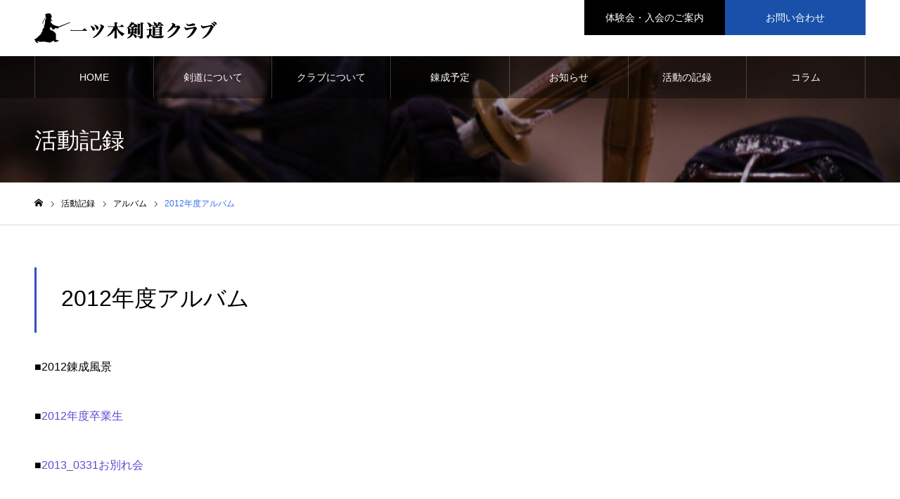

--- FILE ---
content_type: text/plain
request_url: https://www.google-analytics.com/j/collect?v=1&_v=j102&a=1354044148&t=pageview&_s=1&dl=https%3A%2F%2Fhitotsugi-kendo.club%2Farchives%2F332&ul=en-us%40posix&dt=2012%E5%B9%B4%E5%BA%A6%E3%82%A2%E3%83%AB%E3%83%90%E3%83%A0%20%7C%20%E4%B8%80%E3%83%84%E6%9C%A8%E5%89%A3%E9%81%93%E3%82%AF%E3%83%A9%E3%83%96&sr=1280x720&vp=1280x720&_u=IEBAAEABAAAAACAAI~&jid=1432433203&gjid=1199029381&cid=1051354414.1770014416&tid=UA-90019044-1&_gid=339511475.1770014416&_r=1&_slc=1&z=1553385122
body_size: -452
content:
2,cG-L5HXVBZCVT